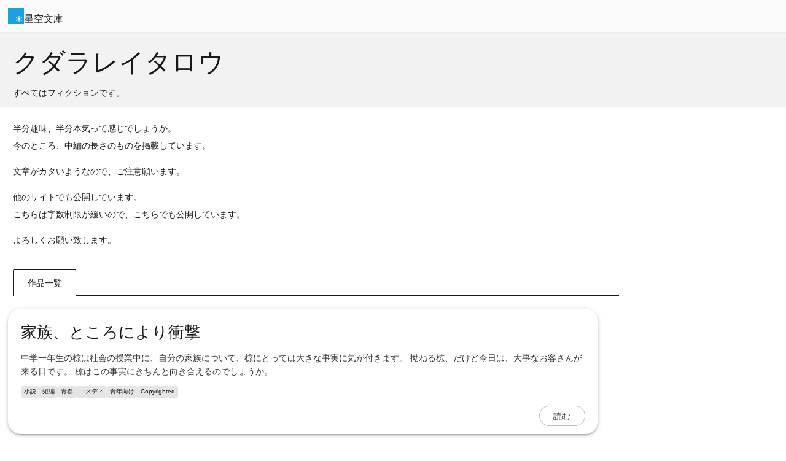

--- FILE ---
content_type: text/html; charset=UTF-8
request_url: https://slib.net/a/13089/
body_size: 3157
content:
<!DOCTYPE html>
<html lang="ja">
<head> 
<meta charset="UTF-8">
<meta name="viewport" content="width=device-width, initial-scale=1">
<meta name="protocol" content="IPv4">
<meta name="description" content="半分趣味、半分本気って感じでしょうか。 今のところ、中編の長さのものを掲載しています。 文章がカタいようなので、ご注意願います。 他のサイトでも公開しています。 こちらは字数制限が緩いので、こちらでも公開しています。 よろしくお願い致します。">
<meta name="referrer" content="origin">
<meta name="twitter:card" content="summary">
<meta property="og:title" content="クダラレイタロウ">
<meta property="og:description" content="半分趣味、半分本気って感じでしょうか。 今のところ、中編の長さのものを掲載しています。 文章がカタいようなので、ご注意願います。 他のサイトでも公開しています。 こちらは字数制限が緩いので、こちらでも公開しています。 よろしくお願い致します。">
<meta property="og:type" content="author">
<meta property="og:site_name" content="星空文庫">
<meta property="og:image" content="https://slib.net/src/img/logo.png">
<title>クダラレイタロウ - すべてはフィクションです。</title>
<link rel="canonical" href="https://slib.net/a/13089/">
<link rel="stylesheet" href="/src/css/base.css?bb" media="all">
<link rel="stylesheet" href="/src/css/component.css?bb" media="all">
<link rel="stylesheet" href="/src/css/contents.css?bb" media="all">
<link rel="stylesheet" href="/src/css/widget.css?bb" media="all">
<link rel="stylesheet" href="/src/css/contents/author.css?bb" media="all">
<script>(function(w,d,s,l,i){w[l]=w[l]||[];w[l].push({'gtm.start': new Date().getTime(),event:'gtm.js'});var f=d.getElementsByTagName(s)[0], j=d.createElement(s),dl=l!='dataLayer'?'&l='+l:'';j.async=true;j.src='https://www.googletagmanager.com/gtm.js?id='+i+dl;f.parentNode.insertBefore(j,f); })(window,document,'script','dataLayer','GTM-PXMWSH5');</script>
<script>
  fetch('https://counter.slib.net/a/i?id=a13089', { method: 'GET' });
  document.cookie = "session=view; path=/a/13089; max-age=3600";
</script>
<script type="speculationrules">
  {
    "prerender": [
      { "where": { "selector_matches": "a" } }
    ]
  }
</script>
</head>
<body>


<div class="contents-header">

<h1><a href="/" class="component-logo"><span class="logo-mark"><img alt="星空文庫" src="/src/img/logo.svg"></span><span class="logo-type">星空文庫</span></a></h1>

</div>

<header class="contents-authorheader">


<h1>クダラレイタロウ</h1>

<p>すべてはフィクションです。</p>

</header>

<div class="contents-detail">

<p>半分趣味、半分本気って感じでしょうか。<br>今のところ、中編の長さのものを掲載しています。</p><p>文章がカタいようなので、ご注意願います。</p><p>他のサイトでも公開しています。<br>こちらは字数制限が緩いので、こちらでも公開しています。</p><p>よろしくお願い致します。</p>

</div>

<div class="contents-tabs">

<ul role="tablist" class="component-tab">
<li id="tab1" role="tab" aria-controls="tabpanel-works" aria-selected="true" tabindex="0">作品一覧</li>
</ul>

</div>

  <div id="tabpanel-works" class="contents-list" aria-labelledby="tab1" role="tabpanel" aria-hidden="false">

          <section class="component-work">

          
        <div>
  
          <header>
          
            <h2 style="view-transition-name: title-61295;"><a href="/61295">家族、ところにより衝撃</a></h2>
          
          </header>
  
                      <p>中学一年生の椋は社会の授業中に、自分の家族について、椋にとっては大きな事実に気が付きます。 拗ねる椋、だけど今日は、大事なお客さんが来る日です。 椋はこの事実にきちんと向き合えるのでしょうか。</p>
            
          <ul>
          <li>小説</li>
          <li title="8,400">短編</li>
                    <li>青春</li>
                    <li>コメディ</li>
                              <li>青年向け</li>
                    <li title="著作権法内での利用のみを許可します。">Copyrighted</li>
          </ul>
  
          <footer>

            
            <a href="/61295" class="w-button">読む</a>
            
          </footer>

        </div>

      </section>
          <section class="component-work">

          
        <div>
  
          <header>
          
            <h2 style="view-transition-name: title-53265;"><a href="/53265">少年と肉</a></h2>
          
          </header>
  
            
          <ul>
          <li>小説</li>
          <li title="5,616">短編</li>
                              <li>全年齢対象</li>
                    <li title="著作権法内での利用のみを許可します。">Copyrighted</li>
          </ul>
  
          <footer>

            
            <a href="/53265" class="w-button">読む</a>
            
          </footer>

        </div>

      </section>
          <section class="component-work">

          
        <div>
  
          <header>
          
            <h2 style="view-transition-name: title-52588;"><a href="/52588">看取り図</a></h2>
          
          </header>
  
                      <p>一人の女性を亡くした男性三人の、あくまで所感だけを追ったもの。散文って感じですね。</p>
            
          <ul>
          <li>小説</li>
          <li title="3,088">掌編</li>
                    <li>恋愛</li>
                              <li>全年齢対象</li>
                    <li title="著作権法内での利用のみを許可します。">Copyrighted</li>
          </ul>
  
          <footer>

            
            <a href="/52588" class="w-button">読む</a>
            
          </footer>

        </div>

      </section>
          <section class="component-work">

          
        <div>
  
          <header>
          
            <h2 style="view-transition-name: title-35355;"><a href="/35355">ツインズバインド</a></h2>
          
          </header>
  
                      <p>双子(姉弟)の話。 姉が駆け落ち同然で家出をして受難に立ち向かい、弟はよい子の仮面を被りながらタブーを冒す。 自分がしてきた思いを糧に、素敵な家族を築こうと奔走する姉と、家族が壊れることを狙う弟が織り成す家族小説。</p>
            
          <ul>
          <li>小説</li>
          <li title="59,080">中編</li>
                    <li>青春</li>
                    <li>恋愛</li>
                              <li>青年向け</li>
                    <li title="著作権法内での利用のみを許可します。">Copyrighted</li>
          </ul>
  
          <footer>

            
            <a href="/35355" class="w-button">読む</a>
            
          </footer>

        </div>

      </section>
          <section class="component-work">

          
        <div>
  
          <header>
          
            <h2 style="view-transition-name: title-35610;"><a href="/35610">Ξ</a></h2>
          
          </header>
  
                      <p>男子どうしの面倒くさい友情の話です。 女子も面倒くさいですが、男子も脳内構造が単純だからこそ面倒くさい時はあるのです。</p>
            
          <ul>
          <li>小説</li>
          <li title="56,987">中編</li>
                    <li>青春</li>
                              <li>青年向け</li>
                    <li title="著作権法内での利用のみを許可します。">Copyrighted</li>
          </ul>
  
          <footer>

            
            <a href="/35610" class="w-button">読む</a>
            
          </footer>

        </div>

      </section>
          <section class="component-work">

          
        <div>
  
          <header>
          
            <h2 style="view-transition-name: title-35626;"><a href="/35626">指切り</a></h2>
          
          </header>
  
                      <p>掌編小説。収まりはいいかもしれませんが。。。</p>
            
          <ul>
          <li>小説</li>
          <li title="1,692">掌編</li>
                    <li>サスペンス</li>
                    <li>ミステリー</li>
                              <li>青年向け</li>
                    <li title="著作権法内での利用のみを許可します。">Copyrighted</li>
          </ul>
  
          <footer>

            
            <a href="/35626" class="w-button">読む</a>
            
          </footer>

        </div>

      </section>
          <section class="component-work">

          
        <div>
  
          <header>
          
            <h2 style="view-transition-name: title-35625;"><a href="/35625">かぼちゃの香る秋</a></h2>
          
          </header>
  
                      <p>掌編小説です。もともとこの短さでまとめる方が好きなのです。</p>
            
          <ul>
          <li>小説</li>
          <li title="3,733">掌編</li>
                    <li>青春</li>
                    <li>ミステリー</li>
                              <li>青年向け</li>
                    <li title="著作権法内での利用のみを許可します。">Copyrighted</li>
          </ul>
  
          <footer>

            
            <a href="/35625" class="w-button">読む</a>
            
          </footer>

        </div>

      </section>
          <section class="component-work">

          
        <div>
  
          <header>
          
            <h2 style="view-transition-name: title-35624;"><a href="/35624">ご招待</a></h2>
          
          </header>
  
                      <p>冠婚葬祭にまつわる４つの小話。 この世に未練を残して去った亡霊たちが、他人に乗り移り出席する権利を得る。 それぞれの動機を胸に秘めて、亡霊たちが掴む最期。</p>
            
          <ul>
          <li>小説</li>
          <li title="43,416">中編</li>
                    <li>ファンタジー</li>
                    <li>青春</li>
                    <li>恋愛</li>
                              <li>全年齢対象</li>
                    <li title="原著作者の表示・改変禁止の条件で、作品の利用を許可します。">CC BY-ND</li>
          </ul>
  
          <footer>

            
            <a href="/35624" class="w-button">読む</a>
            
          </footer>

        </div>

      </section>
          <section class="component-work">

          
        <div>
  
          <header>
          
            <h2 style="view-transition-name: title-35623;"><a href="/35623">例えば君が</a></h2>
          
          </header>
  
                      <p>私は８歳で、母にならなくてはならなかった―― 本文には出てこない表現ですが、そんな話です。重い余韻の残る話になりました。</p>
            
          <ul>
          <li>小説</li>
          <li title="21,283">短編</li>
                              <li>青年向け</li>
                    <li title="著作権法内での利用のみを許可します。">Copyrighted</li>
          </ul>
  
          <footer>

            
            <a href="/35623" class="w-button">読む</a>
            
          </footer>

        </div>

      </section>
    
    <div class="list-navigation">

      <nav class="component-pagination">

        
        <ul>
                                </ul>

        
      </nav>

    </div>

  </div>


<footer class="contents-footer">

<a href="/" class="component-logo"><span class="logo-mark"><img alt="星空文庫" src="/src/img/logo.svg"></span><span class="logo-type">星空文庫</span></a>
<ul>
<li><a href="/works/">作品リスト</a></li>
<li><a href="/author/" rel="nofollow">作品を掲載する</a></li>
<li><a href="/info/p/author/">小説投稿サイト</a></li>
</ul>

</footer>

<!--  -->


</body>
</html>

--- FILE ---
content_type: text/css
request_url: https://slib.net/src/css/contents/author.css?bb
body_size: 752
content:
@charset "UTF-8";

.contents-authorheader {
  background-color: rgb(0 0 0 / 5%);
  padding-inline: 21px;
  overflow: hidden;
}
.contents-authorheader > h1 {
  margin-block-start: 21px;
  margin-block-end: 13px;
  margin-inline: auto;
  inline-size: fit-content;
  max-inline-size: 600px;
  font-size: 2.617rem;
  font-weight: normal;
}
.contents-authorheader > figure {
  margin-block: 21px;
  margin-inline: auto;
  border-radius: 5px;
  max-inline-size: 144px;
  overflow: hidden;
}
.contents-authorheader > figure img,
.contents-authorheader > figure > a > img {
  display: block;
  margin: auto;
  aspect-ratio: auto 1 / 1;
  image-orientation: from-image;
}
.contents-authorheader > p {
  margin-block: 13px;
  margin-inline: auto;
  inline-size: fit-content;
  max-inline-size: 600px;
}
@media screen and (min-width: 481px) and (max-width: 768px) {
  .contents-authorheader {
    padding-block: 21px;
    padding-inline: 34px;
  }
}
@media screen and (min-width: 769px) {
  .contents-authorheader {
    padding-block: 55px;
    padding-inline: 89px;
  }
}
@supports not (inline-size: fit-content) {
  .contents-authorheader > h1,
  .contents-authorheader > figure,
  .contents-authorheader > p {
    text-align: center;
  }
}
/**/
.contents-detail {
  margin-block: 34px;
  margin-inline: 21px;
}
.contents-detail > p {
  margin-block: 1em;
  line-height: 2;
}
.contents-detail > p:empty {
  block-size: 1em;
}
.contents-detail > hr {
  margin-block: 1em;
  border: none;
  block-size: 1em;
  visibility: hidden;
}
@media screen and (min-width: 481px) and (max-width: 768px) {
  .contents-detail {
    margin-inline: 21px;
  }
}
@media screen and (min-width: 769px) {
  .contents-detail {
    margin-inline: auto;
    inline-size: 600px;
  }
}
@media screen and (min-width: 1200px) and (orientation: landscape) {
  .contents-detail {
    margin-inline: auto;
    inline-size: 987px;
  }
}
/**/
.contents-tabs {
  margin-block: 34px 21px;
  margin-inline: 21px;
  overflow: auto; 
}
@media screen and (min-width: 481px) and (max-width: 768px) {
  .contents-tabs {
    margin-inline: 21px;
  }
}
@media screen and (min-width: 769px) {
  .contents-tabs {
    margin-inline: auto;
    inline-size: 600px;
  }
}
@media screen and (min-width: 1200px) and (orientation: landscape) {
  .contents-tabs {
    margin-inline: auto;
    inline-size: 987px;
  }
}
/**/
.contents-twitter {
  margin-block: 21px;
  overflow: auto; 
}
@media screen and (min-width: 481px) and (max-width: 768px) {
  .contents-twitter {
    margin-inline: 21px;
  }
}
@media screen and (min-width: 769px) {
  .contents-twitter {
    margin-inline: auto;
    inline-size: 600px;
  }
}
@media screen and (min-width: 1200px) and (orientation: landscape) {
  .contents-twitter {
    margin-inline: auto;
    inline-size: 987px;
  }
}
/**/
@supports not (margin-block: 0px) {
  .contents-authorheader {
    padding: 0 21px;
  }
  .contents-authorheader > h1 {
    margin-top: 21px;
    margin-bottom: 13px;
  }
  .contents-authorheader > figure {
    margin: 21px 0;
  }
  .contents-authorheader > p {
    margin: 13px 0;
  }
  .contents-detail {
    margin: 21px;
  }
  .contents-detail > p {
    margin: 1em 0;
  }
  .contents-detail > p:empty {
    height: 1em;
  }
  .contents-detail > hr {
    margin: 1em 0;
    height: 1em;
  }
  .contents-tabs {
    margin: 34px 21px 21px 21px;
  }
  .contents-tabs > ul > li[role="tab"] {
    padding: 1em 1.618em;
  }
  .contents-tabs > ul > li > a {
    padding: 1em 1.618em;
  }
  .contents-twitter {
    margin: 21px 0;
  }
}